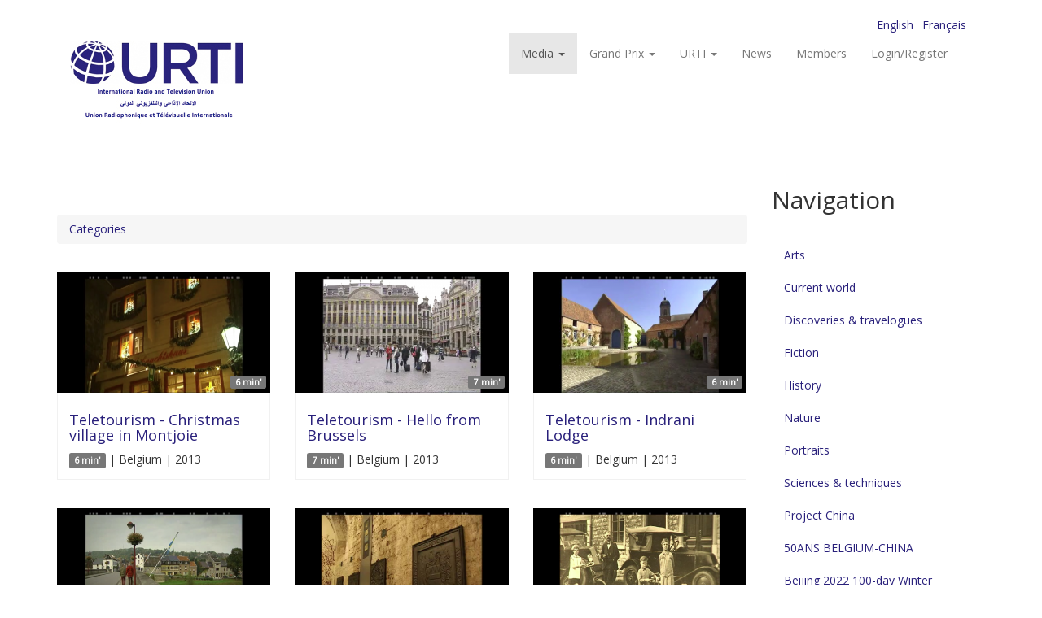

--- FILE ---
content_type: text/html; charset=utf-8
request_url: http://www.urti.org/taxonomy/term/all?page=8
body_size: 25830
content:
<!DOCTYPE html>
<html lang="en" dir="ltr" prefix="content: http://purl.org/rss/1.0/modules/content/ dc: http://purl.org/dc/terms/ foaf: http://xmlns.com/foaf/0.1/ og: http://ogp.me/ns# rdfs: http://www.w3.org/2000/01/rdf-schema# sioc: http://rdfs.org/sioc/ns# sioct: http://rdfs.org/sioc/types# skos: http://www.w3.org/2004/02/skos/core# xsd: http://www.w3.org/2001/XMLSchema#">
<head>
<!-- Global site tag (gtag.js) - Google Analytics -->
<script async src="https://www.googletagmanager.com/gtag/js?id=G-GWSQP0TEC4"></script>
<script>
  window.dataLayer = window.dataLayer || [];
  function gtag(){dataLayer.push(arguments);}
  gtag('js', new Date());

  gtag('config', 'G-GWSQP0TEC4');
</script>


  <link rel="profile" href="http://www.w3.org/1999/xhtml/vocab" />
  <meta name="viewport" content="width=device-width, initial-scale=1.0">
  <meta http-equiv="Content-Type" content="text/html; charset=utf-8" />
<meta name="Generator" content="Drupal 7 (http://drupal.org)" />
<link rel="shortcut icon" href="https://www.urti.org/sites/default/files/favicon.ico" type="image/vnd.microsoft.icon" />
  <title>URTI</title>
  <style>
@import url("https://www.urti.org/modules/system/system.base.css?sro753");
</style>
<style>
@import url("https://www.urti.org/modules/field/theme/field.css?sro753");
@import url("https://www.urti.org/modules/node/node.css?sro753");
@import url("https://www.urti.org/sites/all/modules/views/css/views.css?sro753");
@import url("https://www.urti.org/sites/all/modules/ckeditor/css/ckeditor.css?sro753");
</style>
<style>
@import url("https://www.urti.org/sites/all/modules/ctools/css/ctools.css?sro753");
@import url("https://www.urti.org/sites/all/modules/video/css/video.css?sro753");
@import url("https://www.urti.org/modules/locale/locale.css?sro753");
</style>
<link type="text/css" rel="stylesheet" href="https://cdn.jsdelivr.net/npm/bootstrap@3.4.0/dist/css/bootstrap.css" media="all" />
<link type="text/css" rel="stylesheet" href="https://cdn.jsdelivr.net/npm/@unicorn-fail/drupal-bootstrap-styles@0.0.2/dist/3.3.1/7.x-3.x/drupal-bootstrap.css" media="all" />
<style>
@import url("https://www.urti.org/sites/all/themes/bootsrap_subtheme_urti/css/style.css?sro753");
</style>
  <!-- HTML5 element support for IE6-8 -->
  <!--[if lt IE 9]>
    <script src="https://cdn.jsdelivr.net/html5shiv/3.7.3/html5shiv-printshiv.min.js"></script>
  <![endif]-->
  <script src="//ajax.googleapis.com/ajax/libs/jquery/1.10.2/jquery.min.js"></script>
<script>window.jQuery || document.write("<script src='/sites/all/modules/jquery_update/replace/jquery/1.10/jquery.min.js'>\x3C/script>")</script>
<script src="https://www.urti.org/misc/jquery-extend-3.4.0.js?v=1.10.2"></script>
<script src="https://www.urti.org/misc/jquery-html-prefilter-3.5.0-backport.js?v=1.10.2"></script>
<script src="https://www.urti.org/misc/jquery.once.js?v=1.2"></script>
<script src="https://www.urti.org/misc/drupal.js?sro753"></script>
<script src="https://cdn.jsdelivr.net/npm/bootstrap@3.4.0/dist/js/bootstrap.js"></script>
<script src="https://www.urti.org/sites/all/modules/video/js/video.js?sro753"></script>
<script>jQuery.extend(Drupal.settings, {"basePath":"\/","pathPrefix":"","setHasJsCookie":0,"ajaxPageState":{"theme":"bootstrap_subtheme_urti","theme_token":"DhCVkv_GQ74fJVBf7M8lBRekS6FPSIgLJ2oLdEPBk-8","js":{"sites\/all\/themes\/bootstrap\/js\/bootstrap.js":1,"\/\/ajax.googleapis.com\/ajax\/libs\/jquery\/1.10.2\/jquery.min.js":1,"0":1,"misc\/jquery-extend-3.4.0.js":1,"misc\/jquery-html-prefilter-3.5.0-backport.js":1,"misc\/jquery.once.js":1,"misc\/drupal.js":1,"https:\/\/cdn.jsdelivr.net\/npm\/bootstrap@3.4.0\/dist\/js\/bootstrap.js":1,"sites\/all\/modules\/video\/js\/video.js":1},"css":{"modules\/system\/system.base.css":1,"modules\/field\/theme\/field.css":1,"modules\/node\/node.css":1,"sites\/all\/modules\/views\/css\/views.css":1,"sites\/all\/modules\/ckeditor\/css\/ckeditor.css":1,"sites\/all\/modules\/ctools\/css\/ctools.css":1,"sites\/all\/modules\/video\/css\/video.css":1,"modules\/locale\/locale.css":1,"https:\/\/cdn.jsdelivr.net\/npm\/bootstrap@3.4.0\/dist\/css\/bootstrap.css":1,"https:\/\/cdn.jsdelivr.net\/npm\/@unicorn-fail\/drupal-bootstrap-styles@0.0.2\/dist\/3.3.1\/7.x-3.x\/drupal-bootstrap.css":1,"sites\/all\/themes\/bootsrap_subtheme_urti\/css\/style.css":1}},"bootstrap":{"anchorsFix":"0","anchorsSmoothScrolling":"0","formHasError":1,"popoverEnabled":1,"popoverOptions":{"animation":1,"html":0,"placement":"right","selector":"","trigger":"click","triggerAutoclose":1,"title":"","content":"","delay":0,"container":"body"},"tooltipEnabled":1,"tooltipOptions":{"animation":1,"html":0,"placement":"auto left","selector":"","trigger":"hover focus","delay":0,"container":"body"}}});</script>
</head>
<body class="html not-front not-logged-in one-sidebar sidebar-second page-taxonomy page-taxonomy-term page-taxonomy-term-all i18n-en">
  <div id="skip-link">
    <a href="#main-content" class="element-invisible element-focusable">Skip to main content</a>
  </div>
    <header id="navbar" role="banner" class="navbar container navbar-default">
  
	<div class='container'>
		<div class='row'>
			<div class='col-md-12 text-right'>  <div class="region region-header-topbar">
    <section id="block-locale-language" class="block block-locale menu-lang clearfix">

      
  <ul class="language-switcher-locale-url"><li class="en first active"><a href="/taxonomy/term/all" class="language-link active" xml:lang="en">English</a></li>
<li class="fr last"><a href="/fr/taxonomy/term/all" class="language-link" xml:lang="fr">Français</a></li>
</ul>
</section>
  </div>
</div>
		</div>
	</div>
  
  
  
  
  
  
	<div class="container">
		<div class="navbar-header">
			
							<a class="logo navbar-btn pull-left" href="/" title="Home">
					
					
					<img src="https://urti.org/sites/default/files/URTI-logo-EN.jpg" alt="Home" />	
											
					
				</a>
						
					
		

		  			<button type="button" class="navbar-toggle" data-toggle="collapse" data-target="#navbar-collapse">
			  <span class="sr-only">Toggle navigation</span>
			  <span class="icon-bar"></span>
			  <span class="icon-bar"></span>
			  <span class="icon-bar"></span>
			</button>
		  		</div>

				  <div class="navbar-collapse collapse navbar-right" id="navbar-collapse">
			<nav role="navigation">
			  				<ul class="menu nav navbar-nav"><li class="first expanded active-trail active dropdown"><a href="/taxonomy/term/all" title="" class="active-trail dropdown-toggle active" data-toggle="dropdown">Media <span class="caret"></span></a><ul class="dropdown-menu"><li class="first leaf"><a href="/cat/arts" title="Arts">Arts</a></li>
<li class="leaf"><a href="/cat/current-world" title="Current world">Current world</a></li>
<li class="leaf"><a href="/cat/discoveries-travelogues" title="Discoveries &amp; travelogues">Discoveries &amp; travelogues</a></li>
<li class="leaf"><a href="/cat/fiction" title="Fiction">Fiction</a></li>
<li class="leaf"><a href="/cat/history" title="History">History</a></li>
<li class="leaf"><a href="/cat/nature" title="Nature">Nature</a></li>
<li class="leaf"><a href="/cat/portraits" title="Portraits">Portraits</a></li>
<li class="leaf"><a href="/cat/sciences-techniques" title="Sciences &amp; techniques">Sciences &amp; techniques</a></li>
<li class="leaf"><a href="http://exchange.urti.be/" title="">Project China</a></li>
<li class="leaf"><a href="http://exchange.urti.be/50.html" title="">50ANS BELGIUM-CHINA</a></li>
<li class="last leaf"><a href="http://exchange.urti.be/JO100.html" title="">Beijing 2022 100-day Winter Olympics</a></li>
</ul></li>
<li class="expanded dropdown"><a href="/pages/international-urti-grand-prix-authors-documentary" title="" class="dropdown-toggle" data-toggle="dropdown">Grand Prix <span class="caret"></span></a><ul class="dropdown-menu"><li class="first leaf"><a href="/pages/international-urti-grand-prix-authors-documentary">TV Grand Prix</a></li>
<li class="last leaf"><a href="/pages/urti-international-radio-grand-prix">Radio Grand Prix</a></li>
</ul></li>
<li class="expanded dropdown"><a href="/pages/urti" title="" class="dropdown-toggle" data-toggle="dropdown">URTI <span class="caret"></span></a><ul class="dropdown-menu"><li class="first leaf"><a href="/pages/functioning-activities">Activities</a></li>
<li class="leaf"><a href="/pages/governance">Governance</a></li>
<li class="leaf"><a href="/pages/statutes">Statutes</a></li>
<li class="last leaf"><a href="http://archive.urti.org" title="">Archives</a></li>
</ul></li>
<li class="leaf"><a href="/news" title="">News</a></li>
<li class="last leaf"><a href="/members">Members</a></li>
</ul>			  			  
			  
			  				<ul class="menu nav navbar-nav secondary"><li class="first last leaf"><a href="/user/login" title="">Login/Register</a></li>
</ul>			  			  
			  			</nav>
		  </div>
			</div>
</header>





<div class="main-container container">

  <header role="banner" id="page-header">
    
      </header> <!-- /#page-header -->

  <div class="row">

    
    <section class="col-sm-9">
            <ol class="breadcrumb"><li><a href="/taxonomy/term/all" class="active">Categories</a></li>
</ol>      <a id="main-content"></a>
                                                                <div class="region region-content">
    <section id="block-system-main" class="block block-system clearfix">

      
  <div class="view view-categories view-id-categories view-display-id-page view-dom-id-68d16088360512733bf4e7995264a6bf">
        
  
  
      <div class="view-content">
      

<div id="views-bootstrap-grid-1" class="views-bootstrap-grid-plugin-style">
  
          <div class="row">
                  <div class=" col-xs-12 col-sm-6 col-md-4 col-lg-4">
              
          <div class='media-thumb-container'>
<a href="/pages/teletourism-christmas-village-montjoie"><img typeof="foaf:Image" class="img-responsive" src="https://www.urti.org/sites/default/files/styles/large/public/6470_teletourisme_village_noel_montjoie_rtbf_belgique.png?itok=vjI9kKW0" width="480" height="270" alt="" /></a> 
<span class="label label-default media-duration">6 min'</span>
</div> 
<div class='media-body-container'>
<h4><a href="/pages/teletourism-christmas-village-montjoie">Teletourism - Christmas village in Montjoie</a></h4>
<span><span class="label label-default media-duration">6 min'</span> | Belgium | 2013 </span>
</div> 
            </div>

                                      <div class=" col-xs-12 col-sm-6 col-md-4 col-lg-4">
              
          <div class='media-thumb-container'>
<a href="/pages/teletourism-hello-brussels"><img typeof="foaf:Image" class="img-responsive" src="https://www.urti.org/sites/default/files/styles/large/public/6469_teletourisme_bruxelles_rtbf_belgique.png?itok=PC-0QQCq" width="480" height="270" alt="" /></a> 
<span class="label label-default media-duration">7 min'</span>
</div> 
<div class='media-body-container'>
<h4><a href="/pages/teletourism-hello-brussels">Teletourism - Hello from Brussels</a></h4>
<span><span class="label label-default media-duration">7 min'</span> | Belgium | 2013 </span>
</div> 
            </div>

                                                              <div class="clearfix visible-sm-block"></div>
                                                                                                          <div class=" col-xs-12 col-sm-6 col-md-4 col-lg-4">
              
          <div class='media-thumb-container'>
<a href="/pages/teletourism-indrani-lodge"><img typeof="foaf:Image" class="img-responsive" src="https://www.urti.org/sites/default/files/styles/large/public/6468_teletourisme_indrani_lodge_rtbf_belgique.png?itok=jSa6rTfT" width="480" height="270" alt="" /></a> 
<span class="label label-default media-duration">6 min'</span>
</div> 
<div class='media-body-container'>
<h4><a href="/pages/teletourism-indrani-lodge">Teletourism - Indrani Lodge</a></h4>
<span><span class="label label-default media-duration">6 min'</span> | Belgium | 2013 </span>
</div> 
            </div>

                                                                                        <div class="clearfix visible-md-block"></div>
                                                        <div class="clearfix visible-lg-block"></div>
                                                      <div class=" col-xs-12 col-sm-6 col-md-4 col-lg-4">
              
          <div class='media-thumb-container'>
<a href="/pages/teletourism-history-circle-hamoir"><img typeof="foaf:Image" class="img-responsive" src="https://www.urti.org/sites/default/files/styles/large/public/6467_teletourisme_hamoir_rtbf_belgique.png?itok=Jm2EQ7f2" width="480" height="270" alt="" /></a> 
<span class="label label-default media-duration">6 min'</span>
</div> 
<div class='media-body-container'>
<h4><a href="/pages/teletourism-history-circle-hamoir">Teletourism - History circle in Hamoir</a></h4>
<span><span class="label label-default media-duration">6 min'</span> | Belgium | 2013 </span>
</div> 
            </div>

                                                              <div class="clearfix visible-sm-block"></div>
                                                                                                          <div class=" col-xs-12 col-sm-6 col-md-4 col-lg-4">
              
          <div class='media-thumb-container'>
<a href="/pages/teletourism-orval"><img typeof="foaf:Image" class="img-responsive" src="https://www.urti.org/sites/default/files/styles/large/public/6465_teletourisme_orval_rtbf_belgique.png?itok=6MPhArAz" width="480" height="270" alt="" /></a> 
<span class="label label-default media-duration">6 min'</span>
</div> 
<div class='media-body-container'>
<h4><a href="/pages/teletourism-orval">Teletourism - Orval</a></h4>
<span><span class="label label-default media-duration">6 min'</span> | Belgium | 2013 </span>
</div> 
            </div>

                                                                                                                                          <div class=" col-xs-12 col-sm-6 col-md-4 col-lg-4">
              
          <div class='media-thumb-container'>
<a href="/pages/teletourism-pottery-bouffioulx"><img typeof="foaf:Image" class="img-responsive" src="https://www.urti.org/sites/default/files/styles/large/public/6464_poterie_bouffioulx_rtbf_belgique.png?itok=WLBvjgYI" width="480" height="270" alt="" /></a> 
<span class="label label-default media-duration">6 min'</span>
</div> 
<div class='media-body-container'>
<h4><a href="/pages/teletourism-pottery-bouffioulx">Teletourism - Pottery from Bouffioulx</a></h4>
<span><span class="label label-default media-duration">6 min'</span> | Belgium | 2013 </span>
</div> 
            </div>

                                                              <div class="clearfix visible-sm-block"></div>
                                                        <div class="clearfix visible-md-block"></div>
                                                        <div class="clearfix visible-lg-block"></div>
                                                      <div class=" col-xs-12 col-sm-6 col-md-4 col-lg-4">
              
          <div class='media-thumb-container'>
<a href="/pages/teletourism-liege-wine"><img typeof="foaf:Image" class="img-responsive" src="https://www.urti.org/sites/default/files/styles/large/public/6463_teletourisme_liege_vin_rtbf_belgique.png?itok=dCSJj3PS" width="480" height="270" alt="" /></a> 
<span class="label label-default media-duration">10 min'</span>
</div> 
<div class='media-body-container'>
<h4><a href="/pages/teletourism-liege-wine">Teletourism - Liège wine</a></h4>
<span><span class="label label-default media-duration">10 min'</span> | Belgium | 2013 </span>
</div> 
            </div>

                                                                                                                                          <div class=" col-xs-12 col-sm-6 col-md-4 col-lg-4">
              
          <div class='media-thumb-container'>
<a href="/pages/teletourism-cuvee-ruffus"><img typeof="foaf:Image" class="img-responsive" src="https://www.urti.org/sites/default/files/styles/large/public/6461_teletourisme_cuveeruffus_rtbf_belgique.png?itok=qgCHb4-E" width="480" height="270" alt="" /></a> 
<span class="label label-default media-duration">10 min'</span>
</div> 
<div class='media-body-container'>
<h4><a href="/pages/teletourism-cuvee-ruffus">Teletourism - Cuvée Ruffus</a></h4>
<span><span class="label label-default media-duration">10 min'</span> | Belgium | 2013 </span>
</div> 
            </div>

                                                              <div class="clearfix visible-sm-block"></div>
                                                                                                          <div class=" col-xs-12 col-sm-6 col-md-4 col-lg-4">
              
          <div class='media-thumb-container'>
<a href="/pages/teletourism-nismes"><img typeof="foaf:Image" class="img-responsive" src="https://www.urti.org/sites/default/files/styles/large/public/6458_teletourisme_nismes_rtbf_belgique.png?itok=b9VnwWRM" width="480" height="270" alt="" /></a> 
<span class="label label-default media-duration">8 min'</span>
</div> 
<div class='media-body-container'>
<h4><a href="/pages/teletourism-nismes">Teletourism - Nismes</a></h4>
<span><span class="label label-default media-duration">8 min'</span> | Belgium | 2013 </span>
</div> 
            </div>

                                                                                        <div class="clearfix visible-md-block"></div>
                                                        <div class="clearfix visible-lg-block"></div>
                                                      <div class=" col-xs-12 col-sm-6 col-md-4 col-lg-4">
              
          <div class='media-thumb-container'>
<a href="/pages/teletourism-saint-hubert-airfield"><img typeof="foaf:Image" class="img-responsive" src="https://www.urti.org/sites/default/files/styles/large/public/6455_teletourisme_aerodromesthubert_rtbf_belgique.png?itok=2WKbaw0n" width="480" height="270" alt="" /></a> 
<span class="label label-default media-duration">6 min'</span>
</div> 
<div class='media-body-container'>
<h4><a href="/pages/teletourism-saint-hubert-airfield">Teletourism - The Saint Hubert airfield</a></h4>
<span><span class="label label-default media-duration">6 min'</span> | Belgium | 2013 </span>
</div> 
            </div>

                                                              <div class="clearfix visible-sm-block"></div>
                                                                                                      </div>
    
  </div>
    </div>
  
      <div class="text-center"><ul class="pagination"><li class="pager-first"><a title="Go to first page" href="/taxonomy/term/all">« first</a></li>
<li class="prev"><a title="Go to previous page" href="/taxonomy/term/all?page=7">‹ previous</a></li>
<li class="pager-ellipsis disabled"><span>…</span></li>
<li><a title="Go to page 5" href="/taxonomy/term/all?page=4">5</a></li>
<li><a title="Go to page 6" href="/taxonomy/term/all?page=5">6</a></li>
<li><a title="Go to page 7" href="/taxonomy/term/all?page=6">7</a></li>
<li><a title="Go to page 8" href="/taxonomy/term/all?page=7">8</a></li>
<li class="active"><span>9</span></li>
<li><a title="Go to page 10" href="/taxonomy/term/all?page=9">10</a></li>
<li><a title="Go to page 11" href="/taxonomy/term/all?page=10">11</a></li>
<li><a title="Go to page 12" href="/taxonomy/term/all?page=11">12</a></li>
<li><a title="Go to page 13" href="/taxonomy/term/all?page=12">13</a></li>
<li class="pager-ellipsis disabled"><span>…</span></li>
<li class="next"><a title="Go to next page" href="/taxonomy/term/all?page=9">next ›</a></li>
<li class="pager-last"><a title="Go to last page" href="/taxonomy/term/all?page=28">last »</a></li>
</ul></div>  
  
  
  
  
</div>
</section>
  </div>
    </section>

          <aside class="col-sm-3" role="complementary">
          <div class="region region-sidebar-second">
    <section id="block-menu-block-1" class="block block-menu-block clearfix">

        <h2 class="block-title">Navigation</h2>
    
  <div class="menu-block-wrapper menu-block-1 menu-name-main-menu parent-mlid-0 menu-level-2">
  <ul class="menu nav"><li class="first leaf menu-mlid-470"><a href="/cat/arts" title="Arts">Arts</a></li>
<li class="leaf menu-mlid-471"><a href="/cat/current-world" title="Current world">Current world</a></li>
<li class="leaf menu-mlid-472"><a href="/cat/discoveries-travelogues" title="Discoveries &amp; travelogues">Discoveries &amp; travelogues</a></li>
<li class="leaf menu-mlid-473"><a href="/cat/fiction" title="Fiction">Fiction</a></li>
<li class="leaf menu-mlid-474"><a href="/cat/history" title="History">History</a></li>
<li class="leaf menu-mlid-475"><a href="/cat/nature" title="Nature">Nature</a></li>
<li class="leaf menu-mlid-476"><a href="/cat/portraits" title="Portraits">Portraits</a></li>
<li class="leaf menu-mlid-477"><a href="/cat/sciences-techniques" title="Sciences &amp; techniques">Sciences &amp; techniques</a></li>
<li class="leaf menu-mlid-570"><a href="http://exchange.urti.be/" title="">Project China</a></li>
<li class="leaf menu-mlid-579"><a href="http://exchange.urti.be/50.html" title="">50ANS BELGIUM-CHINA</a></li>
<li class="last leaf menu-mlid-580"><a href="http://exchange.urti.be/JO100.html" title="">Beijing 2022 100-day Winter Olympics</a></li>
</ul></div>

</section>
  </div>
      </aside>  <!-- /#sidebar-second -->
    
  </div>
</div>




	



<div class='pre_footer_wrp'>
	<div class='container'>
		<div class='row'>
			<div class='col-md-3'>  <div class="region region-pre-footer-1">
    <section id="block-block-1" class="block block-block clearfix">

        <h2 class="block-title"> Categories</h2>
    
  &nbsp;
</section>
  </div>
</div>
			<div class='col-md-6'>  <div class="region region-pre-footer-2">
    <section id="block-views-category-menu-footer-block" class="block block-views clearfix">

      
  <div class="view view-category-menu-footer view-id-category_menu_footer view-display-id-block view-dom-id-cb3f3457d172f2b638d7fd382d79aff2">
        
  
  
      <div class="view-content">
      <div class="category_menu_footer">    <ul>          <li class="">  
  <div class="views-field views-field-name">        <span class="field-content"><a href="/cat/50ans-belgium-china">50ANS BELGIUM-CHINA</a></span>  </div></li>
          <li class="">  
  <div class="views-field views-field-name">        <span class="field-content"><a href="/cat/arts">Arts</a></span>  </div></li>
          <li class="">  
  <div class="views-field views-field-name">        <span class="field-content"><a href="/cat/current-world">Current world</a></span>  </div></li>
          <li class="">  
  <div class="views-field views-field-name">        <span class="field-content"><a href="/cat/discoveries-travelogues">Discoveries &amp; travelogues</a></span>  </div></li>
          <li class="">  
  <div class="views-field views-field-name">        <span class="field-content"><a href="/cat/fiction">Fiction</a></span>  </div></li>
          <li class="">  
  <div class="views-field views-field-name">        <span class="field-content"><a href="/cat/history">History</a></span>  </div></li>
          <li class="">  
  <div class="views-field views-field-name">        <span class="field-content"><a href="/cat/nature">Nature</a></span>  </div></li>
          <li class="">  
  <div class="views-field views-field-name">        <span class="field-content"><a href="/cat/portraits">Portraits</a></span>  </div></li>
          <li class="">  
  <div class="views-field views-field-name">        <span class="field-content"><a href="/cat/sciences-techniques">Sciences &amp; techniques</a></span>  </div></li>
      </ul></div>    </div>
  
  
  
  
  
  
</div>
</section>
  </div>
</div>
			<div class='col-md-3'>  <div class="region region-pre-footer-3">
    <section id="block-block-10" class="block block-block clearfix">

      
  <div><img src="/sites/default/files/logo/logo_unesco.jpg" style="height:75px; width:auto" /> <img src="/sites/default/files/logo/logo_cmca.png" style="height:75px; width:auto" /></div>

</section>
  </div>
</div>
		</div>
	</div>
</div>



<footer class="footer_wrp">

	<div class="footer">	
			
			
						<div class='container'>
				<div class='row'>
					<div class='col-md-10'>  <div class="region region-footer">
    <section id="block-menu-menu-footer-menu" class="block block-menu clearfix">

      
  <ul class="menu nav"><li class="first leaf"><a href="/pages/functioning-activities" title="">About URTI</a></li>
<li class="leaf"><a href="/pages/general-conditions-use">Conditions of use</a></li>
<li class="last leaf"><a href="/pages/contact-us">Contact</a></li>
</ul>
</section>
  </div>
</div>
					<div class='col-md-2'>  <div class="region region-footer-2">
    <section id="block-block-9" class="block block-block clearfix">

      
  <p><img class="img-responsive" src="http://dev.jmathieu.be/clients/urti/sites/default/files/logo/urti_violet_400.png" /></p>

</section>
  </div>
</div>
				</div>
			</div>
						
			
	</div>
	
	<div class="footer_bottom_wrp">
		<div class='container'>
			<div class='row'>
				<div class='col-md-12 text-left mt-5 mb-5'>  <div class="region region-footer-bottom-1">
    <section id="block-block-7" class="block block-block clearfix">

      
  <p>© 2025 International Radio and Television Union - All Rights Reserved - by WebKrea</p>

</section>
  </div>
</div>
			</div>
		</div>
	</div>
	
	
	
	
</footer>































  <script src="https://www.urti.org/sites/all/themes/bootstrap/js/bootstrap.js?sro753"></script>
</body>
</html>
